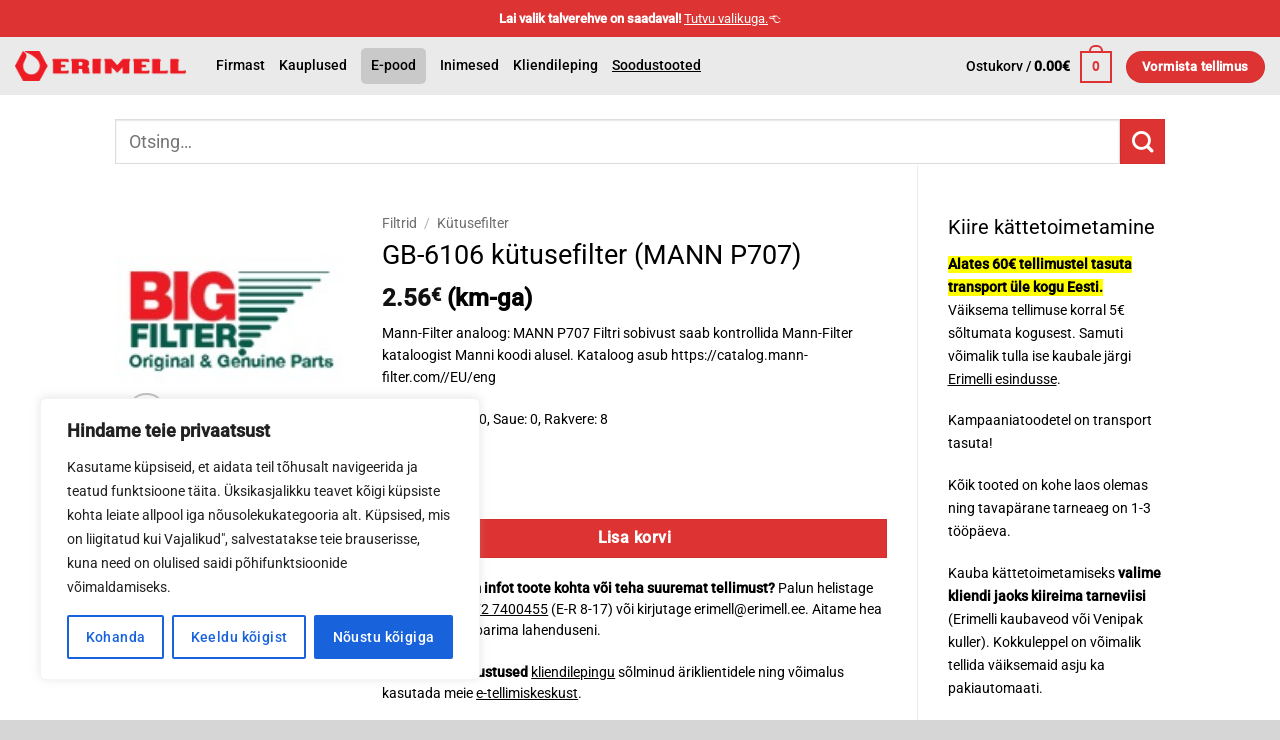

--- FILE ---
content_type: text/css
request_url: https://erimell.ee/wp-content/themes/erimell-theme/style.css?ver=3.0
body_size: 94
content:
/*
Theme Name: Erimell Theme
Description: This is a child theme for Flatsome Theme
Author: UX Themes
Template: flatsome
Version: 3.0
*/

/*************** ADD CUSTOM CSS HERE.   ***************/

.free_shipping_product_page,
.product_page_stock_details,
.product_page_specification,
.product_page_description
 {
    font-size: .875em;
    margin: 0 0 1.41575em 0;
}


@media only screen and (max-width: 48em) {
/*************** ADD MOBILE ONLY CSS HERE  ***************/


}